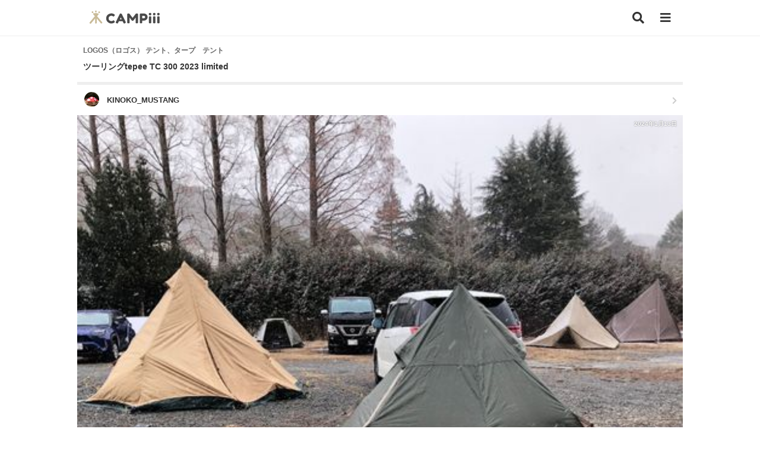

--- FILE ---
content_type: text/html; charset=UTF-8
request_url: https://campiii.com/item/28239
body_size: 8277
content:
<!DOCTYPE html>
<html lang="ja">
<head>
	
	<!-- Global site tag (gtag.js) - Google Analytics -->
	<script defer src="https://www.googletagmanager.com/gtag/js?id=UA-178037661-1"></script>
	<script>
	  window.dataLayer = window.dataLayer || [];
	  function gtag(){dataLayer.push(arguments);}
	  gtag('js', new Date());

	  gtag('config', 'UA-178037661-1');
	</script>
	<script data-ad-client="ca-pub-9696700877255557" defer src="https://pagead2.googlesyndication.com/pagead/js/adsbygoogle.js"></script>

	<script src="/assets/js/vendor/jquery-3.6.3.min.js"></script>
	<script defer src="/assets/js/vendor/jquery.autosize.js"></script>
	<script src="/assets/js/common.js"></script>
	<link rel="preload" href="/assets/css/vendor/fontawesome/webfonts/fa-solid-900.woff2" as="font" type="font/woff2" crossorigin>
	<link rel="preload" href="/assets/css/vendor/fontawesome/webfonts/fa-brands-400.woff2" as="font" type="font/woff2" crossorigin> 

	<meta charset="UTF-8">
	<title>LOGOS ロゴス テント、タープ テント KINOKO_MUSTANGさんのキャンプギア CAMPiii（キャンピー） -キャンプ専用SNS キャンプのすべてがここに集まる-</title>
	<meta name="description" content=" LOGOS ロゴス テント、タープ テント KINOKO_MUSTANGさんのキャンプギア CAMPiii（キャンピー） -キャンプ専用SNS キャンプのすべてがここに集まる-">
    <meta name="keywords" content="LOGOS,ロゴス,テント、タープ,テント">
    <meta property="og:title" content="LOGOS ロゴス テント、タープ テント KINOKO_MUSTANGさんのキャンプギア CAMPiii（キャンピー） -キャンプ専用SNS キャンプのすべてがここに集まる-">
    <meta property="og:description" content=" LOGOS ロゴス テント、タープ テント KINOKO_MUSTANGさんのキャンプギア CAMPiii（キャンピー） -キャンプ専用SNS キャンプのすべてがここに集まる-">
    <meta property="og:type" content="article">
    <meta property="og:url" content="https://campiii.com/item/28239">
    <meta property="og:site_name" content="CAMPiii（キャンピー） -キャンプ専用SNS キャンプのすべてがここに集まる-">
    <meta property="og:image" content="https://image.campiii.com/item/500/06beef567eb252bc186220d49f2733d7.jpg">
    <meta property="og:image:alt" content="CAMPiii（キャンピー） -キャンプ専用SNS キャンプのすべてがここに集まる-">
    <meta property="fb:app_id" content="637189026945579" />
	<meta name="viewport" content="width=device-width,initial-scale=1">


	
	<link rel="stylesheet" href="/assets/css/vendor/fontawesome/css/all.min.css" media="print" onload="this.media='all'">
	<link rel="stylesheet" href="/assets/css/vendor/remixicon/remixicon.min.css" media="print" onload="this.media='all'">
	<link rel="stylesheet" href="/assets/css/style.min.css">

	<link rel="apple-touch-icon" href="/assets/img/apple-touch-icon.png">
</head>
<body>
			<header class="globalHeader">
			<div class="inner">
				<a href="/" class="globalHeader_logo"><h1><img src="/assets/img/logo.svg" alt="CAMPiii（キャンピー） -キャンプ専用SNS-" width="119" height="23"></h1></a>
				<a href="/search" class="btn_search" aria-label="検索"><i class="fas fa-search"></i></a>
				<button type="button" class="btn_sideMenu" aria-label="メニュー"><i class="fas fa-bars menu_icon"></i></button>
			</div>
		</header>
		<div class="side_menu_container">
		    <div class="side_menu_container_content">
		        <div class="side_menu_container_content_header">
		            <button type="button" class="side_menu_container_content_close" aria-label="メニューを閉じる"><i class="fas fa-times"></i></button>
		        </div>
		        		        <ul class="side_menu_container_content_entry">
		        	<li><a href="/entry" class="btn_side_entry">新規登録</a></li>
		        	<li><a href="/login" class="btn_side_login">ログイン</a></li>
		        </ul>
		        		        <ul class="side_menu_container_content_main">
		        			        	
		        	<li><p class="title">サポート</p></li>
		        	<li><button type="button" class="btn_share" aria-label="CAMPiiiを友達に教える">CAMPiiiを友達に教える</button></li>
		            <li><a href="/faq">よくある質問</a></li>
					<li><a href="/contact">ご要望・お問い合わせ</a></li>
		            <li><p class="title">サービスについて</p></li>
										<li><a href="/term">利用規約</a></li>
					<li><a href="/privacy">プライバシーポリシー</a></li>
					<li><a href="https://ampersandworks.co.jp" target="_blank">運営会社</a></li>
		        </ul>
				<div class="side_menu_container_content_sns">
					<p>CAMPiii公式SNS</p>
					<ul>
						<li><a href="https://www.facebook.com/campiii.official" target="_blank" aria-label="facebook"><i class="fab fa-facebook-square"></i></a></li>
						<li><a href="https://twitter.com/campiii_web" target="_blank" aria-label="twitter"><i class="fab fa-twitter-square"></i></a></li>
						<li><a href="https://www.instagram.com/campiii_official/" target="_blank" aria-label="instagram"><i class="fab fa-instagram"></i></a></li>
					</ul>
				</div>
				<div class="side_menu_container_content_app">
					<p>CAMPiii公式アプリ</p>
					<ul>
						<li><a href="https://apps.apple.com/jp/app/campiii-%E3%82%AD%E3%83%A3%E3%83%B3%E3%83%94%E3%83%BC/id1550568208" target="_blank"><img src="/assets/img/mail/app_badge_apple.png" alt="CAMPiii（キャンピー）公式iOSアプリ"></a></li>
		                <li><a href="https://play.google.com/store/apps/details?id=campiii.campiii_app" target="_blank"><img src="/assets/img/mail/app_badge_google.png" alt="CAMPiii（キャンピー）公式Androidアプリ"></a></li>
					</ul>
				</div>
						    </div>
		</div>
			
		<main >
			<div class="inner">
<section class="s_item_detail">
	<article>
		<h2>
            <p class="category">LOGOS（ロゴス） テント、タープ　テント</p>
            <p class="item">ツーリングtepee TC 300  2023 limited</p>        </h2>
        <a href="/u/39594" class="user">
            <div class="profile">
                <p class="icon"><i class="c_user_icon_xs" style="background-image: url('https://image.campiii.com/profile/50/16ebac4d887aa55ba587101e49fadfb1.jpg');"></i></p>
                <p class="name">KINOKO_MUSTANG</p>
            </div>
            <i class="fas fa-chevron-right list_icon"></i>
        </a>
		<div class="mainVisual">
			<img src="https://image.campiii.com/item/500/06beef567eb252bc186220d49f2733d7.jpg" alt="LOGOS ロゴス テント、タープ テント KINOKO_MUSTANGさんのキャンプギア CAMPiii（キャンピー） -キャンプ専用SNS キャンプのすべてがここに集まる-">
            <p class="mainVisual_postTime">2024年1月13日</p>
			<div class="mainVisual_info">
                <ul class="mainVisual_status">
                    <li><i class="fas fa-heart"></i><span class="main_like_count">8</span></li>
                    <li><i class="fas fa-comment-alt"></i><span>0</span></li>
                </ul>
            </div>
		</div>
		<div class="action">
			<ul>
                    				    				<li><button type="button" class="btn_like "><i class="fas fa-heart"></i></button></li>
                    <li class="like_users">
                        <ul>
                                                            <li><i class="c_user_icon_xxs" style="background-image: url('https://image.campiii.com/profile/50/b8ec03e7858b1e54d2846bff10a73adf.jpg');"></i></li>
                                                            <li><i class="c_user_icon_xxs" style="background-image: url('https://image.campiii.com/profile/50/270a8eb7ba053566c7f0eef83b412c46.jpg');"></i></li>
                                                            <li><i class="c_user_icon_xxs" style="background-image: url('https://image.campiii.com/profile/50/af7eb665de0c84545391e6c50d93036f.jpg');"></i></li>
                                                    </ul>
                    </li>
                    <li><span class="like_count">8</span></li>
                			</ul>
		</div>
        <div class="article">
                                        <h3>初ロゴス</h3>
                                    <div class="visual">
                <img src="https://image.campiii.com/item/500/a96db98198cb0c0b2baf522e2cae713e.jpg" alt="LOGOS ロゴス テント、タープ テント KINOKO_MUSTANGさんのキャンプギア CAMPiii（キャンピー） -キャンプ専用SNS キャンプのすべてがここに集まる-">
            </div>
                                    <p class="description">
                大型テントは寒いし、少し小さめのテント探してたら、インナーがポリコットンのあまり聞かないテントだったので思わず購入してしまいました。
            </p>
                                                            <div class="visual">
                <img src="https://image.campiii.com/item/500/b7ccda19fcfd41934ef4327c48a2d28e.jpg" alt="LOGOS ロゴス テント、タープ テント KINOKO_MUSTANGさんのキャンプギア CAMPiii（キャンピー） -キャンプ専用SNS キャンプのすべてがここに集まる-">
            </div>
                                    <p class="description">
                六角形です。2人ならなんとかいけるぐらいの大きさです。<br />
2.4kwのストーブで暑いくらいになりました笑
            </p>
                                </div>
	</article>
    <article>

    </article>
        <div class="sns">
        <p>このキャンプギアをシェアする</p>
        <ul>
            <li><a href="http://www.facebook.com/sharer.php?u=https://campiii.com/item/28239" onclick="window.open(this.href,'FaceBookWindow','width=650,height=450,menubar=no,toolbar=no,scrollbars=yes');return false;" title="Facebookでシェア" class="btn_sns_facebook"><i class="fab fa-facebook-square"></i></a></li>
            <li><a href="http://twitter.com/share?text=LOGOS ロゴス テント、タープ テント KINOKO_MUSTANGさんのキャンプギア CAMPiii（キャンピー） -キャンプ専用SNS キャンプのすべてがここに集まる-&url=https://campiii.com/item/28239" onclick="window.open(this.href, 'TwitterWindow', 'width=650, height=450, menubar=no, toolbar=no, scrollbars=yes'); return false;" title="ツイートする" class="btn_sns_twitter"><i class="fab fa-twitter-square"></i></a></li>
            <li><a href="http://line.me/R/msg/text/?LOGOS ロゴス テント、タープ テント KINOKO_MUSTANGさんのキャンプギア CAMPiii（キャンピー） -キャンプ専用SNS キャンプのすべてがここに集まる- https://campiii.com/item/28239" title="LINEで送る" class="btn_sns_line"><i class="fab fa-line"></i></a></li>
        </ul>
    </div>
    <div class="comment">
                    <p class="comment_nocontent">コメントはまだありません</p>
                <div class="comment_area">
            <div class="comment_area_input">
                <div class="comment_area_input_textarea">
                    <textarea rows="1" placeholder="コメントする" style="padding: 0;"></textarea>
                </div>
                <div class="comment_area_input_action">
                    <button class="btn_send_comment">投稿</button>
                </div>
            </div>
        </div>
    </div>
    <div class="postUser" style="border-top: 0;">
        <h3>投稿したキャンパー</h3>
        <a href="/u/39594" class="postUser_background" style="background-image: url('https://image.campiii.com/background/500/ee1f701b083570fb44277c78318711a8.jpg');">
        </a>
        <a href="/u/39594" class="postUser_icon">
            <i class="c_user_icon" style="background-image: url('https://image.campiii.com/profile/500/16ebac4d887aa55ba587101e49fadfb1.jpg');"></i>
        </a>
        <p class="name">KINOKO_MUSTANG</p>
        <p class="action">
                <button class="btn_follow ">
                                        フォローする
                                    </button>
        </p>
    </div>
    <div class="sns">
        <p>このキャンプギアをシェアする</p>
        <ul>
            <li><a href="http://www.facebook.com/sharer.php?u=https://campiii.com/item/28239" onclick="window.open(this.href,'FaceBookWindow','width=650,height=450,menubar=no,toolbar=no,scrollbars=yes');return false;" title="Facebookでシェア" class="btn_sns_facebook"><i class="fab fa-facebook-square"></i></a></li>
            <li><a href="http://twitter.com/share?text=LOGOS ロゴス テント、タープ テント KINOKO_MUSTANGさんのキャンプギア CAMPiii（キャンピー） -キャンプ専用SNS キャンプのすべてがここに集まる-&url=https://campiii.com/item/28239" onclick="window.open(this.href, 'TwitterWindow', 'width=650, height=450, menubar=no, toolbar=no, scrollbars=yes'); return false;" title="ツイートする" class="btn_sns_twitter"><i class="fab fa-twitter-square"></i></a></li>
            <li><a href="http://line.me/R/msg/text/?LOGOS ロゴス テント、タープ テント KINOKO_MUSTANGさんのキャンプギア CAMPiii（キャンピー） -キャンプ専用SNS キャンプのすべてがここに集まる- https://campiii.com/item/28239" title="LINEで送る" class="btn_sns_line"><i class="fab fa-line"></i></a></li>
        </ul>
    </div>
</section>
</div>

<div style="text-align: center;">
<script async src="https://pagead2.googlesyndication.com/pagead/js/adsbygoogle.js"></script>
<!-- campiii_アイテム -->
<ins class="adsbygoogle"
     style="display:block"
     data-ad-client="ca-pub-9696700877255557"
     data-ad-slot="3133389676"
     data-ad-format="auto"
     data-full-width-responsive="true"></ins>
<script>
     (adsbygoogle = window.adsbygoogle || []).push({});
</script>
</div>

<div class="bg">
    <h2 class="topTitle">このキャンプギアを使ったキャンプ</h2>
    <div class="inner">
    <section class="s_camp_list">
    	    	<article class="card_camp">
	<a href="/camp/24952">
		<div class="card_camp_background">
			<figure><img src="https://image.campiii.com/camp/500/0610b3d4a94f5dd4e06171fa9ac05d97.jpg" alt="CAMPiii（キャンピー） KINOKO_MUSTANGさんのキャンプブログ 温泉入り放題 るり渓温泉 CAMP AREA"></figure>
			<p class="card_camp_background_postTime">2024年2月25日</p>
			<p class="card_camp_background_info">2024年1月13日</p>
			<ul class="card_camp_background_status">
				<li><i class="fas fa-heart"></i><span>31</span></li>
				<li><i class="fas fa-comment-alt"></i><span>2</span></li>
			</ul>
			<p class="card_camp_background_photoCount"><i class="fas fa-camera"></i>9</p>
		</div>
		<h2>温泉入り放題</h2>
					<div class="card_camp_place">
				<ul>
					<li><i class="fas fa-map-marker-alt"></i></li>
					<li>[京都府] るり渓温泉 CAMP AREA</li>
				</ul>
			</div>
						<div class="card_camp_tags">
			<ul>
												<li><span class="c_tag_scene">グループ</span></li>
																				<li><span class="c_tag_type">区画サイト</span></li>
											</ul>
		</div>
				<div class="card_camp_user">
			<div class="card_camp_user_profile">
				<p class="card_camp_user_profile_icon"><i class="c_user_icon_xs" style="background-image: url('https://image.campiii.com/profile/50/16ebac4d887aa55ba587101e49fadfb1.jpg');"></i></p>
				<p class="card_camp_user_profile_name">KINOKO_MUSTANG</p>
				<ul class="card_camp_user_status">
					<li><i class="c_icon_camp"></i><span>23</span></li>
					<li><i class="c_icon_item"></i><span>50</span></li>
				</ul>
			</div>
		</div>
	</a>
</article>    	    </section>
    </div>
</div>
<div class="bg">
<div class="inner">
    <h2 class="topTitle"><label>他のLOGOSのキャンプギア</label></h2>
    <section class="s_search_item">
        <div class="grid">
                        <a href="/item/33164" class="card_item">
	<p class="category">フライパン</p>
	<div class="icon">
		<figure><img src="https://image.campiii.com/item/200/9fec2a4d22021ec82d39f312d4a9c031.jpg" alt="CAMPiii（キャンピー） ともキャンさんのキャンプギア フライパン LOGOS"></figure>
		<p class="brand"><label>LOGOS</label></p>
	</div>
	<span class="card_item_status">
		<ul>
			<li><i class="fas fa-heart"></i><span>7</span></li>
			<li><i class="fas fa-comment-alt"></i><span>0</span></li>
		</ul>
	</span>
	<p class="card_item_photoCount"><i class="fas fa-camera"></i>2</p>

</a>                        <a href="/item/32941" class="card_item">
	<p class="category">ランタン</p>
	<div class="icon">
		<figure><img src="https://image.campiii.com/item/200/1597ae2e942a8133985626c5626dc01a.jpg" alt="CAMPiii（キャンピー） アニさんのキャンプギア ランタン LOGOS"></figure>
		<p class="brand"><label>LOGOS</label></p>
	</div>
	<span class="card_item_status">
		<ul>
			<li><i class="fas fa-heart"></i><span>2</span></li>
			<li><i class="fas fa-comment-alt"></i><span>0</span></li>
		</ul>
	</span>
	<p class="card_item_photoCount"><i class="fas fa-camera"></i>2</p>

</a>                        <a href="/item/32929" class="card_item">
	<p class="category">シュラフ</p>
	<div class="icon">
		<figure><img src="https://image.campiii.com/item/200/36251388673aef2a8900014b6f667c70.jpg" alt="CAMPiii（キャンピー） tsugujijiさんのキャンプギア シュラフ LOGOS"></figure>
		<p class="brand"><label>LOGOS</label></p>
	</div>
	<span class="card_item_status">
		<ul>
			<li><i class="fas fa-heart"></i><span>3</span></li>
			<li><i class="fas fa-comment-alt"></i><span>0</span></li>
		</ul>
	</span>
	<p class="card_item_photoCount"><i class="fas fa-camera"></i>1</p>

</a>                        <a href="/item/32734" class="card_item">
	<p class="category">鍋</p>
	<div class="icon">
		<figure><img src="https://image.campiii.com/item/200/07eaebf82c8530ce3d1e6dc1946e7447.jpg" alt="CAMPiii（キャンピー） beruさんのキャンプギア 鍋 LOGOS"></figure>
		<p class="brand"><label>LOGOS</label></p>
	</div>
	<span class="card_item_status">
		<ul>
			<li><i class="fas fa-heart"></i><span>2</span></li>
			<li><i class="fas fa-comment-alt"></i><span>0</span></li>
		</ul>
	</span>
	<p class="card_item_photoCount"><i class="fas fa-camera"></i>2</p>

</a>                        <a href="/item/32662" class="card_item">
	<p class="category">焚火台</p>
	<div class="icon">
		<figure><img src="https://image.campiii.com/item/200/7ac5d1214c0170d0d44662f4e7637907.jpg" alt="CAMPiii（キャンピー） hiace0013さんのキャンプギア 焚火台 LOGOS"></figure>
		<p class="brand"><label>LOGOS</label></p>
	</div>
	<span class="card_item_status">
		<ul>
			<li><i class="fas fa-heart"></i><span>5</span></li>
			<li><i class="fas fa-comment-alt"></i><span>0</span></li>
		</ul>
	</span>
	<p class="card_item_photoCount"><i class="fas fa-camera"></i>2</p>

</a>                        <a href="/item/32542" class="card_item">
	<p class="category">グリル</p>
	<div class="icon">
		<figure><img src="https://image.campiii.com/item/200/f08d24f51818f4960e006eacfef4ae40.jpg" alt="CAMPiii（キャンピー） Train Photographer TAKAさんのキャンプギア グリル LOGOS"></figure>
		<p class="brand"><label>LOGOS</label></p>
	</div>
	<span class="card_item_status">
		<ul>
			<li><i class="fas fa-heart"></i><span>7</span></li>
			<li><i class="fas fa-comment-alt"></i><span>2</span></li>
		</ul>
	</span>
	<p class="card_item_photoCount"><i class="fas fa-camera"></i>1</p>

</a>                        <a href="/item/32452" class="card_item">
	<p class="category">クーラーボックス</p>
	<div class="icon">
		<figure><img src="https://image.campiii.com/item/200/7d017d2879de78a6cc2d6a10332c8f69.jpg" alt="CAMPiii（キャンピー） おじキャン△さんのキャンプギア クーラーボックス LOGOS"></figure>
		<p class="brand"><label>LOGOS</label></p>
	</div>
	<span class="card_item_status">
		<ul>
			<li><i class="fas fa-heart"></i><span>13</span></li>
			<li><i class="fas fa-comment-alt"></i><span>4</span></li>
		</ul>
	</span>
	<p class="card_item_photoCount"><i class="fas fa-camera"></i>4</p>

</a>                        <a href="/item/32449" class="card_item">
	<p class="category">コンロ</p>
	<div class="icon">
		<figure><img src="https://image.campiii.com/item/200/beabfe16ac3de41cff317cfb6ec96179.jpg" alt="CAMPiii（キャンピー） ｷｬﾑﾗｰ@RMS099さんのキャンプギア コンロ LOGOS"></figure>
		<p class="brand"><label>LOGOS</label></p>
	</div>
	<span class="card_item_status">
		<ul>
			<li><i class="fas fa-heart"></i><span>14</span></li>
			<li><i class="fas fa-comment-alt"></i><span>0</span></li>
		</ul>
	</span>
	<p class="card_item_photoCount"><i class="fas fa-camera"></i>7</p>

</a>                        <a href="/item/32337" class="card_item">
	<p class="category">焚火台</p>
	<div class="icon">
		<figure><img src="https://image.campiii.com/item/200/9be9645a8c5a9d72c92523e4f77f05b1.jpg" alt="CAMPiii（キャンピー） とみさんのキャンプギア 焚火台 LOGOS"></figure>
		<p class="brand"><label>LOGOS</label></p>
	</div>
	<span class="card_item_status">
		<ul>
			<li><i class="fas fa-heart"></i><span>2</span></li>
			<li><i class="fas fa-comment-alt"></i><span>0</span></li>
		</ul>
	</span>
	<p class="card_item_photoCount"><i class="fas fa-camera"></i>3</p>

</a>                    </div>
    </section>
    <div class="more">
        <a href="/search?t=i&amp;brand=3" class="btn_more">もっとみる</a>
    </div>
    
<div style="text-align: center;">
<script async src="https://pagead2.googlesyndication.com/pagead/js/adsbygoogle.js"></script>
<!-- campiii_アイテム -->
<ins class="adsbygoogle"
     style="display:block"
     data-ad-client="ca-pub-9696700877255557"
     data-ad-slot="3133389676"
     data-ad-format="auto"
     data-full-width-responsive="true"></ins>
<script>
     (adsbygoogle = window.adsbygoogle || []).push({});
</script>
</div>

    <h2 class="topTitle"><label>他のテント</label></h2>
    <section class="s_search_item">
        <div class="grid">
                        <a href="/item/33287" class="card_item">
	<p class="category">テント</p>
	<div class="icon">
		<figure><img src="https://image.campiii.com/item/200/85037e20b9a9c503760d1c205faddb68.jpg" alt="CAMPiii（キャンピー） おじキャン△さんのキャンプギア テント Naturehike"></figure>
		<p class="brand"><label>Naturehike</label></p>
	</div>
	<span class="card_item_status">
		<ul>
			<li><i class="fas fa-heart"></i><span>1</span></li>
			<li><i class="fas fa-comment-alt"></i><span>0</span></li>
		</ul>
	</span>
	<p class="card_item_photoCount"><i class="fas fa-camera"></i>9</p>

</a>                        <a href="/item/33286" class="card_item">
	<p class="category">テント</p>
	<div class="icon">
		<figure><img src="https://image.campiii.com/item/200/b1dfa7473c98a618dc4e6f202830d366.jpg" alt="CAMPiii（キャンピー） こぺキャン△さんのキャンプギア テント Coleman"></figure>
		<p class="brand"><label>Coleman</label></p>
	</div>
	<span class="card_item_status">
		<ul>
			<li><i class="fas fa-heart"></i><span>4</span></li>
			<li><i class="fas fa-comment-alt"></i><span>0</span></li>
		</ul>
	</span>
	<p class="card_item_photoCount"><i class="fas fa-camera"></i>3</p>

</a>                        <a href="/item/33270" class="card_item">
	<p class="category">テント</p>
	<div class="icon">
		<figure><img src="https://image.campiii.com/item/200/ee5843ca43a519f39022f54c60ea7042.jpg" alt="CAMPiii（キャンピー） ちゃむ！さんのキャンプギア テント DUCKNOT(ダックノット)"></figure>
		<p class="brand"><label>DUCKNOT(ダックノット)</label></p>
	</div>
	<span class="card_item_status">
		<ul>
			<li><i class="fas fa-heart"></i><span>5</span></li>
			<li><i class="fas fa-comment-alt"></i><span>0</span></li>
		</ul>
	</span>
	<p class="card_item_photoCount"><i class="fas fa-camera"></i>4</p>

</a>                        <a href="/item/33244" class="card_item">
	<p class="category">テント</p>
	<div class="icon">
		<figure><img src="https://image.campiii.com/item/200/8410e79fd809af87a4940eb91db382e9.jpg" alt="CAMPiii（キャンピー） はすさんのキャンプギア テント タラスブルバ"></figure>
		<p class="brand"><label>タラスブルバ</label></p>
	</div>
	<span class="card_item_status">
		<ul>
			<li><i class="fas fa-heart"></i><span>7</span></li>
			<li><i class="fas fa-comment-alt"></i><span>0</span></li>
		</ul>
	</span>
	<p class="card_item_photoCount"><i class="fas fa-camera"></i>1</p>

</a>                        <a href="/item/33243" class="card_item">
	<p class="category">テント</p>
	<div class="icon">
		<figure><img src="https://image.campiii.com/item/200/b943a2e1b58a5b0fc25075d6c4897038.jpg" alt="CAMPiii（キャンピー） はすさんのキャンプギア テント ホールアース"></figure>
		<p class="brand"><label>ホールアース</label></p>
	</div>
	<span class="card_item_status">
		<ul>
			<li><i class="fas fa-heart"></i><span>5</span></li>
			<li><i class="fas fa-comment-alt"></i><span>0</span></li>
		</ul>
	</span>
	<p class="card_item_photoCount"><i class="fas fa-camera"></i>1</p>

</a>                        <a href="/item/33241" class="card_item">
	<p class="category">テント</p>
	<div class="icon">
		<figure><img src="https://image.campiii.com/item/200/72c16fee2b29a13a27da24b2b6a28303.jpg" alt="CAMPiii（キャンピー） はすさんのキャンプギア テント Tokyo craft"></figure>
		<p class="brand"><label>Tokyo craft</label></p>
	</div>
	<span class="card_item_status">
		<ul>
			<li><i class="fas fa-heart"></i><span>8</span></li>
			<li><i class="fas fa-comment-alt"></i><span>0</span></li>
		</ul>
	</span>
	<p class="card_item_photoCount"><i class="fas fa-camera"></i>2</p>

</a>                        <a href="/item/33237" class="card_item">
	<p class="category">テント</p>
	<div class="icon">
		<figure><img src="https://image.campiii.com/item/200/dd47ca0bedcf7a6309796b83f017cbca.jpg" alt="CAMPiii（キャンピー） 好々爺🇯🇵さんのキャンプギア テント Naturehike"></figure>
		<p class="brand"><label>Naturehike</label></p>
	</div>
	<span class="card_item_status">
		<ul>
			<li><i class="fas fa-heart"></i><span>9</span></li>
			<li><i class="fas fa-comment-alt"></i><span>0</span></li>
		</ul>
	</span>
	<p class="card_item_photoCount"><i class="fas fa-camera"></i>4</p>

</a>                        <a href="/item/33228" class="card_item">
	<p class="category">テント</p>
	<div class="icon">
		<figure><img src="https://image.campiii.com/item/200/06e2cf5b68b6a812fa03ff9b118cfb5f.jpg" alt="CAMPiii（キャンピー） ちゃむ！さんのキャンプギア テント OneTigris(ワンティグリス)"></figure>
		<p class="brand"><label>OneTigris(ワンティグリス)</label></p>
	</div>
	<span class="card_item_status">
		<ul>
			<li><i class="fas fa-heart"></i><span>5</span></li>
			<li><i class="fas fa-comment-alt"></i><span>0</span></li>
		</ul>
	</span>
	<p class="card_item_photoCount"><i class="fas fa-camera"></i>2</p>

</a>                        <a href="/item/33224" class="card_item">
	<p class="category">テント</p>
	<div class="icon">
		<figure><img src="https://image.campiii.com/item/200/580355e347414d11f58e709237645005.jpg" alt="CAMPiii（キャンピー） ミルさんのキャンプギア テント TENT FACTORY"></figure>
		<p class="brand"><label>TENT FACTORY</label></p>
	</div>
	<span class="card_item_status">
		<ul>
			<li><i class="fas fa-heart"></i><span>5</span></li>
			<li><i class="fas fa-comment-alt"></i><span>0</span></li>
		</ul>
	</span>
	<p class="card_item_photoCount"><i class="fas fa-camera"></i>2</p>

</a>                    </div>
    </section>
    <div class="more">
        <a href="/search?t=i&amp;category=1001" class="btn_more">もっとみる</a>
    </div>
    
<div style="text-align: center;">
<script async src="https://pagead2.googlesyndication.com/pagead/js/adsbygoogle.js"></script>
<!-- campiii_アイテム -->
<ins class="adsbygoogle"
     style="display:block"
     data-ad-client="ca-pub-9696700877255557"
     data-ad-slot="3133389676"
     data-ad-format="auto"
     data-full-width-responsive="true"></ins>
<script>
     (adsbygoogle = window.adsbygoogle || []).push({});
</script>
</div>

</div>
</div>
<div class="modal_s js-modal-dialog-delete">
	<dvi class="modal_s_wrap">
		<div class="modal_dialog">
			<div class="modal_dialog_main">
				本当に削除してもよろしいですか？
			</div>
			<div class="modal_dialog_footer">
				<ul>
					<li><button class="btn_cansel">キャンセル</button></li>
					<li><button class="btn_submit">削除する</button></li>
				</ul>
			</div>
		</div>
	</dvi>
</div>
<script>
	$(function(){
		$('.js-modal-dialog-delete .btn_cansel').click(function(){
			overlayHide('.js-modal-dialog-delete');
		})
	})
</script><script>
	$(function(){
		var login = false;
        $('.card_comment_content_comment').each(function(index, element){
            var textHeight = $(element).height();
            var lineHeight = parseFloat($(element).css('line-height'));
            var lineNum = 4;
            var textNewHeight = lineHeight * lineNum;

            if (textHeight > textNewHeight) {
                $(element).css({
                    'height': textNewHeight,
                    'overflow':'hidden'
                });
                $(element).next('.readmore').data('textHeight', textHeight);
                $(element).next('.readmore').show();
            }
        });
        $('.card_comment_content .readmore').click(function() {
            $(this).hide();
            var textHeight = $(this).data('textHeight')
            $(this).prev('.card_comment_content_comment').css({
                'height': textHeight,
                'overflow': 'visible'
            });
            return false;
        });
        $('.comment_area_input_textarea textarea').height(20);
        $('.comment_area_input_textarea textarea').on('input', function(evt) {
            var min_height = 20;
            $(evt.target).height(min_height);
            $(evt.target).height(evt.target.scrollHeight);
            count = $(this).val().trim().length;
            if(count > 0){
                $('.comment_area_input_action .btn_send_comment').addClass('active');
            }else{
                $('.comment_area_input_action .btn_send_comment').removeClass('active')
            }
        });
        $('.s_item_detail .btn_delete').click(function(){
            overlayShow('.js-modal-dialog-delete');
        })
        $('.js-modal-dialog-delete .btn_submit').click(function(){
            $.ajax({
                url: '/api/item/delete',
                type:'PUT',
                data: {
                    'item_id': 28239,
                }
            // Ajaxリクエストが成功した時発動
            }).done(function(data) {
                window.location.href = '/u/39594?t=item';
            }).fail(function(data){
                console.log('fail');
            });
        })
        $('.btn_follow').click(function(){
            if(!login){
                notLogin();
                return;
            }
            var url = '/api/user/follow'
            if($(this).hasClass('followed')){
                url = '/api/user/unfollow';
                $(this).removeClass('followed');
                $(this).text('フォローする');
            }else{
                $(this).addClass('followed');
                $(this).text('フォロー中');
            }

            $.ajax({
                url: url,
                type:'PUT',
                data: {
                    'user_id': 39594,
                }
            }).done(function(data) {
                console.log('done');
            }).fail(function(data){
                console.log('fail');
            });
        })
        $(document).on('click', '.btn_like', function(){
            if(!login){
            	notLogin();
                return;
            }
            var el_button = $(this);
            // var el_img = $(this).children('img');
            var el_count = $('.like_count');
            console.log(el_count);
            var count = parseInt(el_count.text());
            console.log(count);

            var url = '/api/item/like'
            if(el_button.hasClass('on')){
                url = '/api/item/unlike';
            }

            if(el_button.hasClass('on')){
                el_button.removeClass('on');
                var c = count - 1;
                el_count.text(c);
                $('.main_like_count').text(c);
                // el_img.attr('src', '/assets/img/heart.svg');
            }else{
                el_button.addClass('on');
                var c = count + 1;
                el_count.text(c);
                $('.main_like_count').text(c);
                // el_img.attr('src', '/assets/img/heart_on.svg');
            }

            $.ajax({
                url: url,
                type:'PUT',
                data: {
                    'item_id': 28239,
                }
            // Ajaxリクエストが成功した時発動
            }).done(function(data) {
            }).fail(function(data){
                console.log('fail');
            });
        })
        $(document).on('click', '.btn_favorite', function(){
            if(!login){
            	notLogin();
                return;
            }
            var el_button = $(this);
            // var el_count = $('.card_camp_background_status span');
            // var count = parseInt(el_count.text());

            var url = '/api/item/favorite'
            if(el_button.hasClass('on')){
                url = '/api/item/unfavorite';
            }

            $.ajax({
                url: url,
                type:'PUT',
                data: {
                    'item_id': 28239,
                }
            // Ajaxリクエストが成功した時発動
            }).done(function(data) {
                if(el_button.hasClass('on')){
                    el_button.removeClass('on');
                    // el_count.text(count - 1);
                }else{
                    el_button.addClass('on');
                    // el_count.text(count + 1);
                }
            }).fail(function(data){
                console.log('fail');
            });
        })
        $(document).on('click', '.comment_area_input_action .btn_send_comment', function(){
            if(!$(this).hasClass('active')){
                return;
            }

            if(!login){
                notLogin();
                return;
            }

            var url = '/api/item/comment';

            $.ajax({
                url: url,
                type:'POST',
                data: {
                    'item_id': 28239,
                    'comment': $('.comment_area_input_textarea textarea').val()
                }
            // Ajaxリクエストが成功した時発動
            }).done(function(data) {
                location.reload();
            }).fail(function(data){
                console.log('fail');
            });
        })
	})
</script>
		</main>
				<div class="entryAppeal">
			<img src="/assets/img/logo_squea.svg" alt="CAMPiii（キャンピー） -キャンプ専用SNS キャンプのすべてがここに集まる-" width="80" height="92">
			<a href="/entry" class="btn_login">無料登録する</a>
		</div>
						<div class="appArea">
			<img src="/assets/img/app.png" class="appArea_mainVisual" alt="CAMPiii（キャンピー）公式アプリ -キャンプ専用SNS キャンプのすべてがここに集まる-" width="600" height="466">
			<ul>
				<li><a href="https://apps.apple.com/jp/app/campiii-%E3%82%AD%E3%83%A3%E3%83%B3%E3%83%94%E3%83%BC/id1550568208" target="_blank" aria-label="CAMPiii（キャンピー）公式アプリ AppStore"><img src="/assets/img/mail/app_badge_apple.png" alt="CAMPiii（キャンピー）iOSアプリ" width="150" height="45"></a></li>
                <li><a href="https://play.google.com/store/apps/details?id=campiii.campiii_app" target="_blank" aria-label="CAMPiii（キャンピー）公式アプリ PlayStore"><img src="/assets/img/mail/app_badge_google.png" alt="CAMPiii（キャンピー）Androidアプリ" width="150" height="45"></a></li>
			</ul>
		</div>
		<footer class="globalFooter">
			<div class="sns">
				<p>CAMPiii（キャンピー）公式SNS</p>
				<ul>
					<li><a href="https://www.facebook.com/campiii.official" target="_blank" aria-label="CAMPiii（キャンピー）公式SNS facebook"><i class="fab fa-facebook-square"></i></a></li>
					<li><a href="https://twitter.com/campiii_web" target="_blank" aria-label="CAMPiii（キャンピー）公式SNS twitter"><i class="fab fa-twitter-square"></i></a></li>
					<li><a href="https://www.instagram.com/campiii_official/" target="_blank" aria-label="CAMPiii（キャンピー）公式SNS instagram"><i class="fab fa-instagram"></i></a></li>
				</ul>
			</div>
			<div class="inner">
			<nav>
				<ul>
					<li><a href="/term">利用規約</a></li>
					<li><a href="/privacy">プライバシーポリシー</a></li>
					<li><a href="/faq">よくある質問</a></li>
					<li><a href="/contact">お問い合わせ</a></li>
					<li><a href="https://ampersandworks.co.jp" target="_blank">運営会社</a></li>
				</ul>
			</nav>
			<p class="copy">&copy; CAMPiii</p>
			</div>
		</footer>
						<div class="modal_s js-modal-login">
	<dvi class="modal_s_wrap">
		<div class="modal_notlogin">
			<div class="modal_notlogin_header">
				<button class="btn_close"><i class="fas fa-times"></i></button>
			</div>
			<div class="modal_notlogin_main">
				<div class="visual">
					<img src="/assets/img/logo_squea.svg">
				</div>
				<p class="content">
					ログインが必要です<br>
					会員でない方は会員登録をお願いします
				</p>
			</div>
			<div class="modal_notlogin_footer">
				<ul>
					<li><a href="/login" class="btn_submit">ログイン</a></li>
					<li><a href="/entry" class="btn_submit">会員登録</a></li>
				</ul>
			</div>
		</div>
	</dvi>
</div>			</body>
</html>

--- FILE ---
content_type: text/html; charset=utf-8
request_url: https://www.google.com/recaptcha/api2/aframe
body_size: 266
content:
<!DOCTYPE HTML><html><head><meta http-equiv="content-type" content="text/html; charset=UTF-8"></head><body><script nonce="vVuEJg335TAm2iEviCtwSA">/** Anti-fraud and anti-abuse applications only. See google.com/recaptcha */ try{var clients={'sodar':'https://pagead2.googlesyndication.com/pagead/sodar?'};window.addEventListener("message",function(a){try{if(a.source===window.parent){var b=JSON.parse(a.data);var c=clients[b['id']];if(c){var d=document.createElement('img');d.src=c+b['params']+'&rc='+(localStorage.getItem("rc::a")?sessionStorage.getItem("rc::b"):"");window.document.body.appendChild(d);sessionStorage.setItem("rc::e",parseInt(sessionStorage.getItem("rc::e")||0)+1);localStorage.setItem("rc::h",'1768971706343');}}}catch(b){}});window.parent.postMessage("_grecaptcha_ready", "*");}catch(b){}</script></body></html>